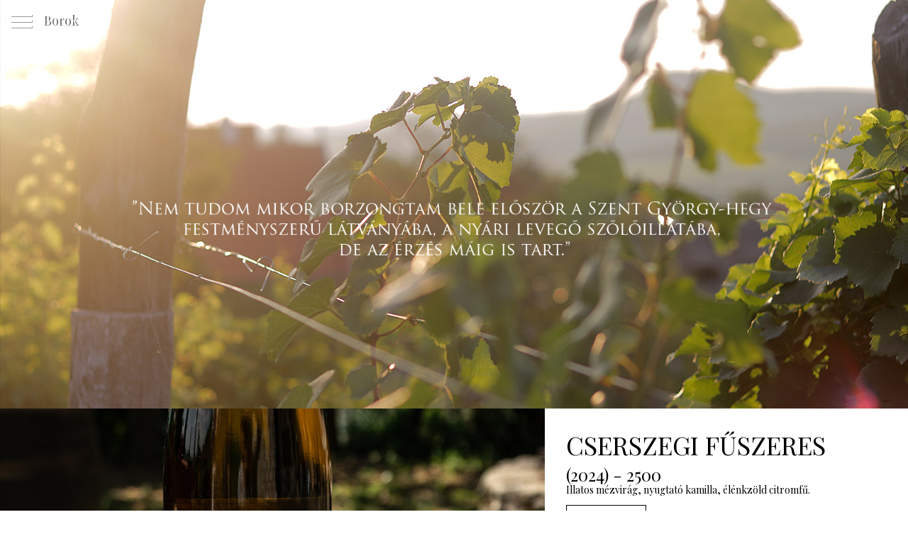

--- FILE ---
content_type: text/html; charset=UTF-8
request_url: https://www.nyaripince.hu/hu/borok
body_size: 3010
content:
<!doctype html>
<!--<![-->
<head>

        
        <title>Nyári Pince</title>
        
        <meta name="google" value="notranslate">
        <meta http-equiv="Content-Type" content="text/html;charset=utf-8" >
        <meta name="description" content="A Nyári Pince hivatalos oldala.">
        <meta name="viewport" content="width=device-width, initial-scale=1, maximum-scale=1, user-scalable=0">
                <meta http-equiv="content-language" content="hu">
                

        <meta property="og:title" content="Nyári Pince" />
        <meta property="og:description" content="A Nyári Pince hivatalos oldala." />
        <meta property="og:type" content="website" />
        <meta property="og:image" content="https://www.nyaripince.hu/img/og_logo.jpg" />
        <meta property="og:url" content="http://www.nyaripince.hu" />
        <meta property="fb:app_id" content="344606199242722" />

        <script type="text/javascript" src="https://www.nyaripince.hu/js/jquery.js"></script>
        <script type="text/javascript" src="https://www.nyaripince.hu/js/gs/TweenMax.min.js"></script>
        <script type="text/javascript" src="https://www.nyaripince.hu/js/gs/TimelineMax.min.js"></script>
        <script type="text/javascript" src="https://www.nyaripince.hu/js/script.js"></script>
        <script type="text/javascript" src="https://www.nyaripince.hu/js/imagesloaded.js"></script>

        <script type="text/javascript" src="https://www.nyaripince.hu/js/gs/plugins/ScrollToPlugin.min.js"></script>
        <script type="text/javascript" src="https://www.nyaripince.hu/js/scrollmagic/ScrollMagic.min.js"></script>
        <script type="text/javascript" src="https://www.nyaripince.hu/js/scrollmagic/plugins/animation.gsap.min.js"></script>
        
        <link rel="stylesheet" href="https://www.nyaripince.hu/css/reset.css">
        <link rel="stylesheet" href="https://www.nyaripince.hu/css/style.css">
        

        <link href="https://fonts.googleapis.com/css?family=Playfair+Display:400,700&amp;subset=latin-ext" rel="stylesheet">

        <!-- Global Site Tag (gtag.js) - Google Analytics -->
        <script async src="https://www.googletagmanager.com/gtag/js?id=UA-107659864-1"></script>
        <script>
          window.dataLayer = window.dataLayer || [];
          function gtag(){dataLayer.push(arguments);}
          gtag('js', new Date());

          gtag('config', 'UA-107659864-1');
        </script>
        
</head>

<body>

    <div id="main_menu_holder" class="cf">
        <div class="btn transition_opacity">
            <a href="https://www.nyaripince.hu/hu/menu"><img src="https://www.nyaripince.hu/img/main_menu_btn.png"></a>
        </div>
        <div class="page_name"></div>
    </div>

 
<script>
    document.addEventListener('DOMContentLoaded', function () {
      BackgroundCheck.init({
        targets: '.page_name'
      });
    });
</script>


<script>$(".page_name").html('Borok');</script>

<div class="fullscreen masked" id="main_image">
	<div class="bg" style="background-image: url('https://www.nyaripince.hu/img/borok/borok_header.jpg');"></div>
	<div class="mask left_to_right"></div>
	<div class="quote desktop" style="background-image: url('https://www.nyaripince.hu/img/borok/borok_main_image_quote_hu.png');"></div>
	<div class="quote mobile" style="background-image: url('https://www.nyaripince.hu/img/borok/borok_main_image_quote_hu_mobile.png');"></div>
</div>



			<div class="three_item">
				<div class="row">

					
							<div class="image">
								<img class="full_width_image" src="https://www.nyaripince.hu/img/borok/cserszegi_fuszeres_2019.jpg">
								<div class="mask left_to_right"></div>
							</div>

							<div class="content">

								<div class="text">
									<h1>Cserszegi fűszeres</h1>
									<p class="year">(2024) - 2500</p>
									<p class="description">Illatos mézvirág, nyugtató kamilla, élénkzöld citromfű.</p>
									<a href="https://www.nyaripince.hu/hu/borok/cserszegi-fuszeres-2019"><div class="button">Bővebben</div></a>
								</div>

								<div class="subimage">
									<img class="full_width_image" src="https://www.nyaripince.hu/img/borok/cserszegi_fuszeres_2019_kiegeszito.jpg">
								</div>

							</div>

										
				</div>
			</div>

			
			<div class="three_item">
				<div class="row">

					

							<div class="content">
		
								<div class="text">
									<h1>Szürkebarát</h1>
									<p class="year">(2024) - 3300</p>
									<p class="description">„szerény vagyok, de van mire”</p>
									<a href="https://www.nyaripince.hu/hu/borok/szentgyorgyhegyi-szurkebarat"><div class="button">Bővebben</div></a>
								</div>

								<div class="subimage">
									<img class="full_width_image" src="https://www.nyaripince.hu/img/borok/szurkebarat_kiegeszito.jpg">
								</div>

							</div>

							<div class="image">
								<img class="full_width_image" src="https://www.nyaripince.hu/img/borok/szurkebarat_2019.jpg">
								<div class="mask right_to_left"></div>
							</div>	

										
				</div>
			</div>

			
				<div class="fullscreen masked quoteanim">
					<div class="bg" style="background-image: url('https://www.nyaripince.hu/img/borok/quote_1_bg.jpg');"></div>
					<div class="mask left_to_right"></div>
					<div class="quote desktop" style="background-image: url('https://www.nyaripince.hu/img/borok/quote_1_quote_hu.png');"></div>
					<div class="quote mobile" style="background-image: url('https://www.nyaripince.hu/img/borok/quote_1_quote_hu_mobile.png');"></div>
				</div>

				
			<div class="three_item">
				<div class="row">

					
							<div class="image">
								<img class="full_width_image" src="https://www.nyaripince.hu/img/borok/emese_alma_2022.jpg">
								<div class="mask left_to_right"></div>
							</div>

							<div class="content">

								<div class="text">
									<h1>Emese álma</h1>
									<p class="year">(2024) - 5000 Ft</p>
									<p class="description">Van abban valami nagyon felszabadító, amikor egy döntés felelőssége csak a miénk... </p>
									<a href="https://www.nyaripince.hu/hu/borok/emese-alma-2015"><div class="button">Bővebben</div></a>
								</div>

								<div class="subimage">
									<img class="full_width_image" src="https://www.nyaripince.hu/img/borok/emese_alma_2022_kiegeszito.jpg">
								</div>

							</div>

										
				</div>
			</div>

			
			<div class="three_item">
				<div class="row">

					

							<div class="content">
		
								<div class="text">
									<h1>Rajnai rizling</h1>
									<p class="year">(2024) - 4200 Ft</p>
									<p class="description">Energikus, odaadó, időtlen.</p>
									<a href="https://www.nyaripince.hu/hu/borok/rajnai-rizling-2019"><div class="button">Bővebben</div></a>
								</div>

								<div class="subimage">
									<img class="full_width_image" src="https://www.nyaripince.hu/img/borok/rajnai_rizling_2022_kiegeszito.jpg">
								</div>

							</div>

							<div class="image">
								<img class="full_width_image" src="https://www.nyaripince.hu/img/borok/rajnai_rizling_2022.jpg">
								<div class="mask right_to_left"></div>
							</div>	

										
				</div>
			</div>

			
				<div class="fullscreen masked quoteanim">
					<div class="bg" style="background-image: url('https://www.nyaripince.hu/img/borok/quote_2_bg.jpg');"></div>
					<div class="mask left_to_right"></div>
					<div class="quote desktop" style="background-image: url('https://www.nyaripince.hu/img/borok/quote_2_quote_hu.png');"></div>
					<div class="quote mobile" style="background-image: url('https://www.nyaripince.hu/img/borok/quote_2_quote_hu_mobile.png');"></div>
				</div>

				
			<div class="three_item">
				<div class="row">

					
							<div class="image">
								<img class="full_width_image" src="https://www.nyaripince.hu/img/borok/olaszrizling-valogatas-2021.jpg">
								<div class="mask left_to_right"></div>
							</div>

							<div class="content">

								<div class="text">
									<h1>Olaszrizling Válogatás</h1>
									<p class="year">(2021) - 4900</p>
									<p class="description">November végi szüret, töppedt, mazsolás szemek, mesés mustfok.</p>
									<a href="https://www.nyaripince.hu/hu/borok/orv-21"><div class="button">Bővebben</div></a>
								</div>

								<div class="subimage">
									<img class="full_width_image" src="https://www.nyaripince.hu/img/borok/olaszrizling-valogatas-2021_kiegeszito.jpg">
								</div>

							</div>

										
				</div>
			</div>

			
			<div class="three_item">
				<div class="row">

					

							<div class="content">
		
								<div class="text">
									<h1>Chardonnay</h1>
									<p class="year">(2024) - 3300</p>
									<p class="description">Egy fecske nem csinál nyarat, de szerintünk ez a Chardonnay igen!</p>
									<a href="https://www.nyaripince.hu/hu/borok/chardonnay-2021"><div class="button">Bővebben</div></a>
								</div>

								<div class="subimage">
									<img class="full_width_image" src="https://www.nyaripince.hu/img/borok/chardonnay_2022_kiegeszito.jpg">
								</div>

							</div>

							<div class="image">
								<img class="full_width_image" src="https://www.nyaripince.hu/img/borok/chardonnay_2022.jpg">
								<div class="mask right_to_left"></div>
							</div>	

										
				</div>
			</div>

			
				<div class="fullscreen masked quoteanim">
					<div class="bg" style="background-image: url('https://www.nyaripince.hu/img/borok/quote_3_bg.jpg');"></div>
					<div class="mask left_to_right"></div>
					<div class="quote desktop" style="background-image: url('https://www.nyaripince.hu/img/borok/quote_3_quote_hu.png');"></div>
					<div class="quote mobile" style="background-image: url('https://www.nyaripince.hu/img/borok/quote_3_quote_hu_mobile.png');"></div>
				</div>

				
			<div class="three_item">
				<div class="row">

					
							<div class="image">
								<img class="full_width_image" src="https://www.nyaripince.hu/img/borok/olaszrizling_2022.jpg">
								<div class="mask left_to_right"></div>
							</div>

							<div class="content">

								<div class="text">
									<h1>Olaszrizling</h1>
									<p class="year">(2024) - 3300 Ft</p>
									<p class="description"> Ropogós zöldalma, napon pirult barackmag, háttérben egy kis őszibarackos, édesfűszeres felhanggal…</p>
									<a href="https://www.nyaripince.hu/hu/borok/olaszrizling_2021"><div class="button">Bővebben</div></a>
								</div>

								<div class="subimage">
									<img class="full_width_image" src="https://www.nyaripince.hu/img/borok/olaszrizling_2022_kiegeszito.jpg">
								</div>

							</div>

										
				</div>
			</div>

			
			<div class="three_item">
				<div class="row">

					

							<div class="content">
		
								<div class="text">
									<h1>Szentgyörgyhegyi kéknyelű</h1>
									<p class="year">(2023) - 5000 Ft</p>
									<p class="description">Várjuk is tőle a csodát, hisz  különlegessége miatt a léc mindig magasra van téve e kivételes fajtánál.</p>
									<a href="https://www.nyaripince.hu/hu/borok/szentgyorgyhegyi-keknyelu-2019"><div class="button">Bővebben</div></a>
								</div>

								<div class="subimage">
									<img class="full_width_image" src="https://www.nyaripince.hu/img/borok/keknyelu_2022_kiegeszito.jpg">
								</div>

							</div>

							<div class="image">
								<img class="full_width_image" src="https://www.nyaripince.hu/img/borok/keknyelu_2022.jpg">
								<div class="mask right_to_left"></div>
							</div>	

										
				</div>
			</div>

			
			<div class="three_item">
				<div class="row">

					
							<div class="image">
								<img class="full_width_image" src="https://www.nyaripince.hu/img/borok/harslevelu_2022.jpg">
								<div class="mask left_to_right"></div>
							</div>

							<div class="content">

								<div class="text">
									<h1>Szentgyörgyhegyi hárslevelű</h1>
									<p class="year">(2023) - 5000 Ft</p>
									<p class="description">Amikor nem rohansz sehova és vágysz egy kis folyékony kedvességre, csak végy egy borospoharat és tölts ebből a borból... </p>
									<a href="https://www.nyaripince.hu/hu/borok/szentgyorgyhegyi_harslevelu_2019"><div class="button">Bővebben</div></a>
								</div>

								<div class="subimage">
									<img class="full_width_image" src="https://www.nyaripince.hu/img/borok/harslevelu_2022_kiegeszito.jpg">
								</div>

							</div>

										
				</div>
			</div>

			
			<div class="three_item">
				<div class="row">

					

							<div class="content">
		
								<div class="text">
									<h1>Cabernet Franc</h1>
									<p class="year">(2022) - 3800 Ft</p>
									<p class="description">Tele érett szederrel, fekete ribizlivel, vadmeggyel, fűszeres, lédús szilvával.</p>
									<a href="https://www.nyaripince.hu/hu/borok/cabernet-franc-2022"><div class="button">Bővebben</div></a>
								</div>

								<div class="subimage">
									<img class="full_width_image" src="https://www.nyaripince.hu/img/borok/cabernet_franc_2022_kiegeszito.jpg">
								</div>

							</div>

							<div class="image">
								<img class="full_width_image" src="https://www.nyaripince.hu/img/borok/cabernet_franc_2022.jpg">
								<div class="mask right_to_left"></div>
							</div>	

										
				</div>
			</div>

			
			<div class="three_item">
				<div class="row">

					
							<div class="image">
								<img class="full_width_image" src="https://www.nyaripince.hu/img/borok/cabernet_franc_rose_2019.jpg">
								<div class="mask left_to_right"></div>
							</div>

							<div class="content">

								<div class="text">
									<h1>Cabernet Franc Rozé</h1>
									<p class="year">(2024) - 2500</p>
									<p class="description">Élénkrózsaszín tavasz a Nyári pincében.</p>
									<a href="https://www.nyaripince.hu/hu/borok/cabernet_franc_roze"><div class="button">Bővebben</div></a>
								</div>

								<div class="subimage">
									<img class="full_width_image" src="https://www.nyaripince.hu/img/borok/rose_kiegeszito.jpg">
								</div>

							</div>

										
				</div>
			</div>

			
			<div class="three_item">
				<div class="row">

					

							<div class="content">
		
								<div class="text">
									<h1>Folyó bor</h1>
									<p class="year">(2024) - 2200 Ft</p>
									<p class="description">2 literes változatban kapható a pincénél.</p>
									<a href="https://www.nyaripince.hu/hu/borok/folyo-bor"><div class="button">Bővebben</div></a>
								</div>

								<div class="subimage">
									<img class="full_width_image" src="https://www.nyaripince.hu/img/borok/folyo_bor_kiegeszito_2.jpg">
								</div>

							</div>

							<div class="image">
								<img class="full_width_image" src="https://www.nyaripince.hu/img/borok/folyo_bor.jpg">
								<div class="mask right_to_left"></div>
							</div>	

										
				</div>
			</div>

			





<script>


	var controller 			= new ScrollMagic.Controller();
	var controller_enter 	= new ScrollMagic.Controller({ globalSceneOptions: { triggerHook: 'onEnter' }});
	var controller_leave 	= new ScrollMagic.Controller({ globalSceneOptions: { triggerHook: 'onLeave' }});



	$('.bg').each(function(){
		 new ScrollMagic.Scene({ triggerElement: this, duration: "100%" })
		.setPin( this )
		.addTo(controller_leave);
	});

	$('#main_image .bg').css('height', '80%');

	/*new ScrollMagic.Scene({ triggerElement: "#borok_nyari_emese", duration: "100%" })
	.setPin("#borok_nyari_emese .bg")
	.addTo(controller_leave);

	new ScrollMagic.Scene({ triggerElement: "#borok_nyari_odon", duration: "100%" })
	.setPin("#borok_nyari_odon .bg")
	.addTo(controller_leave);*/

	$('.three_item').each(function(){
		 new ScrollMagic.Scene({ triggerElement: this, duration: 0 })
		.setTween(TweenMax.to( $(this).find(".row .image .mask"), 1.5, {width:0, ease:Power4.easeOut}))
		.triggerHook(0.9)
		.addTo(controller);
	});

	$('.three_item').each(function(){
		 new ScrollMagic.Scene({ triggerElement: this, duration: 0 })
		.setTween(TweenMax.from( $(this).find(".row .content .text"), 1.5, {y:150, opacity:0, ease:Power4.easeOut}))
		.triggerHook(0.8)
		.addTo(controller);
	});

	$('.three_item').each(function(){
		 new ScrollMagic.Scene({ triggerElement: this, duration: 0 })
		.setTween(TweenMax.fromTo( $(this).find(".row .content .subimage") , 1.5, {y: "250"}, {y: "1", ease:Power4.easeOut}))
		.triggerHook(0.4)
		.addTo(controller);
	});

	$('.masked').each(function(){
		new ScrollMagic.Scene({ triggerElement: this, duration: 0 })
		.setTween(TweenMax.to( $(this).find(".mask"), 1.5, {width:0, ease:Power4.easeOut}))
		.addTo(controller_enter);
	});

</script>


<div class="wrapper" id="footer">

	<div class="szechenyi">
		<a href="https://www.nyaripince.hu/palyazat.pdf" target="_blank">
			<div class="img"><img class="full_width_img" src="https://www.nyaripince.hu/img/infoblokk_720x.jpg"></div>
		</a>
	</div>
	
  	All rights reserved by <span class="bold">Nyári Pince</span> 2019
  	<br><br>
  	<a href="http://www.gastroboutique.hu" target="_blank"><div id="siteby"></div></a>
</div>

  

</body>
</html>

--- FILE ---
content_type: text/css
request_url: https://www.nyaripince.hu/css/reset.css
body_size: 275
content:
*{
	margin: 0px;
	padding: 0px;
	 -moz-box-sizing: border-box; 
	 -webkit-box-sizing: border-box; 
	 box-sizing: border-box;
	 border:0px;
	 border-style:none;
}

.cf:before,
.cf:after {
    content: " "; /* 1 */
    display: table; /* 2 */
}

.cf:after {
    clear: both;
}

/**
 * For IE 6/7 only
 * Include this rule to trigger hasLayout and contain floats.
 */
.cf {
    *zoom: 1;
}

--- FILE ---
content_type: text/css
request_url: https://www.nyaripince.hu/css/style.css
body_size: 21384
content:
html, body						{ font-family: 'Playfair Display', serif; font-size: 18px; background-color: white; line-height: 22px; height:100%;}


h1                              { font-size:72px; line-height: 80px; font-weight: normal; }
h2                              { font-size:20px; line-height: 26px; font-weight: normal; }
h3                              { font-size:36px; line-height: 42px; font-weight: normal; }

a:link                          { text-decoration: none; color: black;}
a:visited                       { text-decoration: none; color: black;}
a:hover                         { text-decoration: none; color: black;}
a:active                        { text-decoration: none; color: black;}

.input                          { width:100%; padding:15px; background-color:#f6f6f6; border:1px solid rgba(0, 0, 0, .1);}
.input_field                    { width:100%; padding:15px; background-color:#f6f6f6; border:1px solid rgba(0, 0, 0, .1);}

.button 						{ display:inline-block; border: 1px solid black; color: black; padding: 20px; transition: all 0.3s ease 0s; cursor: pointer;}
.button:hover 					{ background-color: black; color:white; }

.button_wtb 					{ display:inline-block; border: 1px solid white; color: white; padding: 20px; transition: all 0.3s ease 0s; cursor: pointer; background-color: black;}
.button_wtb:hover 				{ background-color: white; color:black; }

.full_width_image 				{ vertical-align: top; width: 100%; height: auto; }
.bold 							{ font-weight: bold; }

*:focus                         { outline: none;}
.mobile 						{ display: none;}
.transition_opacity				{ transition: opacity .25s ease-out; -moz-transition: opacity .25s ease-out; -webkit-transition: opacity .25s ease-out; }
.transition_scale				{ -webkit-transition: transform .2s ease-in-out; -moz-transition: transform 2s; -o-transition: transform 2s; transition: transform 2s}

.fullscreen 					{ position: relative; width: 100%; height:100%; margin-bottom: 0; overflow: hidden;}
.fullscreen .bg 				{ position: absolute; width: 100%; height:100%; left:0; top:0; background-size: cover; background-position: center; background-repeat: no-repeat;}
.fullscreen.masked .mask			{ position: absolute; width: 100%; height:100%; top:0; background-color: white; }
.fullscreen.masked .quote			{ position: absolute; width: 100%; height:100%; top:0; left:0; background-size: cover; background-position: center; background-repeat: no-repeat;}
.left_to_right		{ right:0; }
.right_to_left		{ left:0; }

#top_placeholder 				{ width:100%; height:60px; background-color: black; }

#choose_language_wrapper 					{ position:relative; width: 100%; height:100%; background-size: cover; background-repeat: no-repeat; background-position: center; }
#choose_language_wrapper .hu 				{ position:absolute; width: 50%; height: 100%; left:0; padding:20px; top:0; display: table; text-align: center; line-height: 24px; opacity: .7; cursor: pointer;}
#choose_language_wrapper .hu:hover			{ opacity: 1; } 				
#choose_language_wrapper a:link         	{ text-decoration: none; color: white;}
#choose_language_wrapper a:visited      	{ text-decoration: none; color: white;}
#choose_language_wrapper a:hover        	{ text-decoration: none; color: white;}
#choose_language_wrapper a:active       	{ text-decoration: none; color: white;}
#choose_language_wrapper .hu .holder		{ display: table-cell; vertical-align: middle;}
#choose_language_wrapper .en 				{ position:absolute; width: 50%; right:0; top:0; height: 100%; padding:20px; display: table; text-align: center; line-height: 24px; opacity: .7; cursor: pointer;}
#choose_language_wrapper .en:hover			{ opacity: 1; } 
#choose_language_wrapper .en .holder		{ display: table-cell; vertical-align: middle;}

#social_channels 				{ text-align: center; }
#social_channels .item			{ display: inline-block; opacity: .5;}
#social_channels .item:hover	{ opacity: 1;}

#main_menu_holder	 			{ position: fixed; left:0; top:0; width:100%; height:60px; z-index: 10000; }
#main_menu_wrapper 				{ position: relative; width:100%; height:60px; }
#main_menu_holder .btn 			{ position:absolute; left:0; top:0; width:60px; height: 60px; opacity: .8;}
#main_menu_holder .btn:hover 	{ opacity: 1;}
#main_menu_holder .page_name	{ position:absolute; left:60px; top:0; height: 60px; color:white; padding:17px; padding-left: 0; text-shadow: 2px 1px rgba(0,0,0,.6); }


#menu_wrapper 					{ padding:75px; padding-bottom:20px; text-align: center; text-transform: uppercase;}
#menu_wrapper ul li				{ list-style-type: none; display: inline-block; }
#menu_wrapper a:link        	{ opacity:.6; font-size:36px; line-height: 42px; font-weight: normal;}
#menu_wrapper a:visited     	{ }
#menu_wrapper a:hover       	{ opacity:1; text-decoration: none;}
#menu_wrapper a:active      	{ }
#menu_wrapper .animitem			{ opacity:0;}

#opening_page_video_holder		{ position:relative; width:100%; height:100%; background-color:black; color:white; overflow: hidden;}
#opening_page_video_holder h2	{ padding-left:15%; padding-right:15%; font-size:60px; line-height: 60px; }
#opening_page_video_holder .cent_table { position:absolute; width:100%; height:100%; display: table; left:0; top:0; text-align: center;}
#opening_page_video_holder .cent_table .highlights { display: table-cell; vertical-align: middle; width:100%; padding-left:50px; padding-right: 50px;}
#opening_page_video_holder .cent_table .highlights h1 { font-size: 56px; }
#opening_page_video_holder .cent_table .highlights h2 { font-size: 42px; line-height: 44px;}
#opening_page_video_holder .cent_table .highlights p { font-size: 24px; margin-top:20px;}

#enter_the_site_btn_holder 		{ position:absolute; font-size:18px; width:100%; bottom:100px;}
#enter_the_site_btn				{ display:inline-block;  color: white; padding: 20px; background-color: rgba(255,255,255,.1); cursor: pointer;}
#enter_the_site_btn	img			{ vertical-align: middle;}
#enter_the_site_btn:hover		{ background-color: rgba(255,255,255,.15); }

#opening_page_video_player 		{ position: absolute; top: 50%; left: 50%; min-width: 100%; min-height: 100%; width: auto; height: auto; transform: translateX(-50%) translateY(-50%);}

#opening_page_threeCol_holder  						{ display: table; width:100%; height: 70%; overflow: hidden;}
#opening_page_threeCol_holder .row 					{ display: table-row; }
#opening_page_threeCol_holder .row .threeCol 		{ display: table-cell; vertical-align: middle; width: 33.33%; text-align: center; padding:50px;}
#opening_page_threeCol_holder .row .threeCol h1		{ text-transform: uppercase; margin-bottom: 20px; font-size: 48px; line-height: 56px;}
#opening_page_threeCol_holder .row .threeCol p		{ margin-bottom: 25px; }

.three_item						{ position: relative; width: 100%; display: table; margin-bottom: 0; background-color: white; overflow: hidden;}
.three_item	.row				{ position: relative; width: 100%; display: table-row; }

.three_item .row .image					{ position: relative; width: 60%; display: table-cell; vertical-align:top;}
.three_item .row .image .mask			{ position: absolute; width: 100%; height:100%; right:0; top:0; background-color: white;}
.three_item .row .content				{ position: relative; width: 40%; display: table-cell; vertical-align:top;}
.three_item .row .content .text			{ padding: 50px;}
.three_item .row .content .text	.year	{ font-size:28px; margin-top: 10px; margin-bottom: 20px;}
.three_item .row .content .text	h1		{ text-transform: uppercase; margin-bottom: 10px; font-size: 36px; line-height: 42px;}
.three_item .row .content .text	.description	{ margin-bottom: 25px;}

.three_item .row .content .subimage	{ position: absolute; bottom:0; width:100%; }


.two_item								{ position: relative; width: 100%; background-color: white; overflow: hidden;}

.two_item .image					{ position: relative; float:left; width: 50%; }
.two_item .image .mask				{ position: absolute; width: 100%; height:100%; right:0; top:0; background-color: white;}
.two_item .content					{ position: relative; float:left; width: 50%; padding:75px;}
.two_item .content h1				{ margin-bottom: 20px; font-size: 48px; line-height: 56px;}
.two_item .content p				{ font-size:24px; line-height: 36px;}

.onecol_text						{ position: relative; font-size:24px; line-height: 36px; padding:75px; background-color: white;}


.hrefcolor a:link        			{ text-decoration: underline;}
.hrefcolor a:visited     			{ text-decoration: underline;}
.hrefcolor a:hover       			{ text-decoration: underline; }
.hrefcolor a:active      			{ color:black;}

#main_image 					{ height: 80%; }


#bor_story_image					{ position:fixed; height:100%; width:50%; left:0; top:0; }
#bor_story_image .holder 			{ position: absolute; width: 100%; height:100%; left:0; top:0; overflow: hidden;}
#bor_story_image .holder img 		{ height:100%; width: auto;}
#bor_story_image .holder .mask		{ position: absolute; width: 100%; height:100%; right:0; top:0; background-color: white;}
#bor_story_content					{ position:relative; margin-left:50%; width:50%; padding:75px;}
#bor_story_content  h1				{ margin-bottom: 20px; font-size: 48px; line-height: 56px;}
#bor_story_content  p				{ font-size:20px; line-height: 32px;}


#cimlista 				{ position:relative; padding:50px; padding-top:0; text-align: center; background-color: white;}
#cimlista .varos		{ font-size: 32px; margin-bottom: 50px; margin-top:50px; float: left; width:100%;}
#cimlista .item			{ margin-bottom: 20px; float: left; width:33.33%; }
#cimlista .item	.nev	{ font-weight: 700; }
#cimlista .item	.cim	{  }

#kapcsolat 				{ position:relative; padding: 20px; padding-top:50px; text-align: center; background-color: white;}

#blog_header						{ padding: 30px; text-align: center; }

#blog_holder 						{ padding:15px;}

#blog_holder .item					{ float:left; width:33.33%; padding: 5px;}
#blog_holder .item h2 				{ font-size: 16px; font-weight: 600; padding-top:5px;}

#blog_holder .item .image			{ width:100%; overflow: hidden;}
#blog_holder .item .image img		{ width:100%; height:auto; vertical-align: top; -webkit-transform: scale(1); transform: scale(1);}
#blog_holder .item:hover .image img		{ -webkit-transform: scale(1.1); transform: scale(1.1);}

#blog_holder a:link        			{ color:black;}
#blog_holder a:visited     			{ color:black;}
#blog_holder a:hover       			{ text-decoration: none; color: #708c19; }
#blog_holder a:active      			{ color:black;}

#blog_view_holder					{ position:relative; width:100%; padding: 30px; background-color: white;}
#blog_view_holder .content			{ max-width:900px; margin:0 auto; margin-bottom: 20px; line-height: 30px;}
#blog_view_holder h3				{ text-align: center; padding:20px;}
#blog_view_holder .content img		{ width:100%; height:auto; vertical-align: top; margin-bottom:20px; margin-top:20px;}
#blog_view_holder .content .main_image	{ margin-top:20px; margin-bottom:20px;}
#blog_view_holder .share_btn		{ width:100%; text-align: center;}
#blog_view_holder .feature_content	{ text-align: center;}
#blog_view_holder .feature_content .item	{ margin-bottom: 10px;}

#blog_view_holder .feature_content .item a:link        { }
#blog_view_holder .feature_content .item a:visited     { }
#blog_view_holder .feature_content .item a:hover       { text-decoration: none; font-weight: 600; }
#blog_view_holder .feature_content .item a:active      { }

#pagesharer_showhide 			{ display: none; }
#pagesharer_holder				{ position: fixed; display:table; width: 100%; height: 100%; left:0; top: 0; text-align: center; background-color: rgba(0,0,0,.2);}
#pagesharer_wrapper				{ display: table-cell; vertical-align: middle;}
#pagesharer						{ width:300px; height:auto; background-color: white; margin:0 auto; padding: 10px; text-align: center;}
#pagesharer_items_holder 		{ display: inline-block; }
#pagesharer .item				{ float: left; cursor: pointer; margin-left:3px; margin-right: 3px;}
#pagesharer	p					{ }

#esemenyek 						{ width:90%; max-width:900px; margin:0 auto; }
#esemenyek .item 				{ padding:20px; background-color:white; }
#esemenyek .date 				{ float:left; width:30%; text-align: right; padding-right: 10px;}
#esemenyek .date .monthname		{ font-weight: 600; }
#esemenyek .date .daydate		{ font-size: 42px; line-height: 42px; margin-bottom: 5px;}
#esemenyek .content 			{ float:left; width:70%; padding-left:10px; }
#esemenyek .content .cim		{ font-weight: 600; margin-bottom: 10px; font-size:32px; line-height: 32px;}








.display_page_errors 			{ padding: 20px; background-color: red; color: white; font-weight: bold; }

.shop_attention 				{ padding: 20px; margin-bottom: 35px; text-align: center; line-height: 20px;}
.shop_shipping_price_attention	{ padding: 20px; background-color: #9a6322; color: white; display: inline-block; margin: 0 auto; }
.attention_holder 				{ padding: 20px; }

.shop_item                      { float: left; width: 50%; margin-bottom: 20px; }
.shop_item_img                  { float: left; width: 40%; }
.shop_item_desc                 { float: left; width: 60%; padding: 20px; }
.shop_item_desc_name            {  }
.shop_item_desc_price           {  }
.shop_item_desc_order_pcs_field { padding:10px; border: 1px solid black; max-width: 100px; font-size:20px; }

.shop_identify_halfcol          { float:left; width:50%; text-align: center; padding:50px;}
.shop_identify_halfcol h2       { margin-top:50px; margin-bottom:30px;}

.list_results                  			{ width:100%; background-color: white;}
.list_results .row             			{ position:relative; width:100%;}
.list_results .row .five        		{ float:left; width:5%; padding: 10px;}
.list_results .row .ten        			{ float:left; width:10%; padding: 10px;}
.list_results .row .twenty      		{ float:left; width:20%; padding: 10px;}
.list_results .row .thirty      		{ float:left; width:30%; padding: 10px;}

.dots                           { width:100%; height:5px; background-image: url('../img/dots_bg.png'); margin-bottom: 10px; margin-top:10px; }

.masters_account_menu_selected      { background-color: black; color:white; }

#masters_account_menu           { float:left; width:20%; }
#masters_account_content        { float:left; width:80%; padding:20px; background-color: white; min-height: 500px;}
#shop_profile_home 				{ float:left; width:80%; }

#masters_account_menu ul            {  padding:0px; list-style-type: none;}
#masters_account_menu ul li         {  padding:10px; padding-left: 20px;}
#masters_account_menu ul li:hover   {  background-color: black; color:white;}

#top_lilo_menu_bg		 				{ width:100%; height:60px; background-color: black; position: fixed; left: 0; top: 0; }

#menu_loggedin                          { z-index: 20000; height:55px; position: fixed; right: 5px; top: 0; color: white;}
#menu_loggedin .avatar_icon             { float:left; width:55px; height:55px; display: table; text-align: center;}
#menu_loggedin .avatar_icon .letter     { display: table-cell; vertical-align: middle; color: white;}
#menu_loggedin .display_name            { float:left; padding-top:15px;}

#menu_login                         	{ z-index: 20001; height:55px; position: fixed; right: 7px; top: 7px;}
.login_button 							{ display:inline-block; border: 1px solid white; color: white; padding: 10px; transition: all 0.3s ease 0s; cursor: pointer;}
.login_button:hover 					{ background-color: white; color: black; }

.padding                        { padding:30px;}
.paragraph_padding              { padding:70px;}

#centered_panel_wrapper 		{ display: flex; align-items: center; justify-content: center; width: 100%; height: calc(100% - 60px); }




@media only screen and (max-width : 1280px) {

   	h1                              { font-size:48px; line-height: 54px; font-weight: normal;}
   	h3                              { font-size:36px; line-height: 42px; }

	#opening_page_video_holder h2			{ font-size:60px; line-height: 70px; font-weight: 100;}

	.three_item .row .content .text					{ padding: 30px;}
	.three_item .row .content .text	.year			{ font-size:24px; margin-bottom: 0;}
	.three_item .row .content .text	h1				{ text-transform: uppercase; margin-bottom: 10px; font-size: 36px;}
	.three_item .row .content .text	.description	{ margin-bottom: 10px; font-size: 14px;}

	.three_item .button 							{ padding: 15px; }


}


@media only screen and (max-width : 1280px) {

	#menu_wrapper a:link        	{ opacity:.6; font-size:28px; line-height: 32px; font-weight: normal;}
	.menu_logo 						{ width:150px; margin-left: calc(50% - 75px); }
	.menu_logo img 					{ width:100%; height:auto; vertical-align: top; }

	

}

@media only screen and (max-width : 1100px) {

	.three_item .row .content .subimage	{ display: none; }

}

@media only screen and (max-width : 1000px) {

	#menu_wrapper a:link        	{ font-size:52px; line-height: 60px; }

	.desktop 						{ display: none; }
   	.mobile 						{ display: block; }

   	h1                              { font-size:36px; line-height: 42px; font-weight: normal;}
   	h3                              { font-size:24px; line-height: 36px; }

	#opening_page_video_holder h2	{ padding-left:15%; padding-right:15%; font-size:48px; line-height: 52px; font-weight: 100;}

	.shop_item                      { width: 100%; margin-bottom: 20px; }

}


@media only screen and (max-width : 760px) {

	html, body						{ font-size: 16px; line-height: 24px;}
	#menu_wrapper a:link        	{ font-size:42px; line-height: 50px; }

	#opening_page_video_holder .cent_table .highlights h1 { font-size: 36px; }
	#opening_page_video_holder .cent_table .highlights h2 { font-size: 36px; line-height: 36px;}

	.three_item .row .image					{ width: 100%; display: block;}
	.three_item .row .content				{ width: 100%; display: block;}

	#cimlista .item			{ width:100%; }

	#blog_holder .item				{ width:100%; }

	#masters_account_menu           { width:100%; }
	#masters_account_content        { width:100%; }
	#shop_profile_home 				{ width:100%; }

}


@media only screen and (max-width : 720px) {

	html, body						{ font-size: 16px; line-height: 24px;}
	#menu_wrapper a:link        	{ font-size:42px; line-height: 50px; }

	#opening_page_video_holder h2	{ padding-left:15%; padding-right:15%; font-size:36px; line-height: 42px; font-weight: 100;}

	#opening_page_threeCol_holder  						{ position: relative; display: block; width:100%; height: auto; overflow: visible; z-index: -1;}
	#opening_page_threeCol_holder .row 					{ display: block; width: 100%; }
	#opening_page_threeCol_holder .row .threeCol 		{ display: block; width: 100%; padding:50px;}

	.three_item .row .content .text	h1				{ font-size: 28px; line-height: 32px;}

	.two_item .image					{ width: 100%; }
	.two_item .content					{ width: 100%; padding:35px;}
	.two_item .content  p				{ font-size:16px; line-height: 24px;}

	.onecol_text						{ font-size:16px; line-height: 24px; padding:35px;}

	#bor_story_image					{ position:relative; height:auto; width:100%; }
	#bor_story_image .holder 			{ position: relative; width: 100%; height:auto; overflow: visible;}
	#bor_story_image .holder img 		{ height:auto; width: 100%;}
	#bor_story_content					{ margin-left:0; width:100%; padding:35px;}
	#bor_story_content  h1				{ margin-bottom: 20px; font-size: 28px; line-height: 32px;}
	#bor_story_content  p				{ font-size:16px; line-height: 24px;}

	#esemenyek .item 				{ padding:10px; }
	#esemenyek .date 				{ width:100%; text-align: left; padding:10px;}
	#esemenyek .date .monthname		{ }
	#esemenyek .date .daydate		{ font-size: 36px; line-height: 32px; margin-bottom: 5px;}
	#esemenyek .content 			{ width:100%; text-align: left; padding:10px; }
	#esemenyek .content .cim		{ margin-bottom: 10px; font-size:24px; line-height: 28px;}

	.shop_identify_halfcol          { width:100%; }

}

@media only screen and (max-width : 480px) {

	.menu_logo { width:100px; margin-left: calc(50% - 50px); }
	.menu_logo img { width:100%; height:auto; vertical-align: top; }


	#opening_page_video_holder .cent_table .highlights h2 { font-size: 24px; line-height: 24px; font-weight: 200; padding-left:0; padding-right: 0; }

	#menu_wrapper a:link        	{ font-size:24px; line-height: 32px; }
	#menu_wrapper 					{ padding:40px; padding-bottom:20px; }

	#choose_language_wrapper 					{ height:50%; }
	#choose_language_wrapper .hu 				{ opacity: .9; top:100%;}
	#choose_language_wrapper .en 				{ opacity: .9; top:100%;}
	#choose_language_wrapper a:link         	{ color: black;}
	#choose_language_wrapper a:visited      	{ color: black;}
	#choose_language_wrapper a:hover        	{ color: black;}
	#choose_language_wrapper a:active       	{ color: black;}

	#enter_the_site_btn_holder 		{ font-size:14px; bottom:60px;}

	#blog_holder 						{ padding: 10px;}
	#blog_view_holder					{ padding: 15px;}

	.shop_item_img              { width:100%; }
    .shop_item_desc             { width:100%; }

}



#footer             { position:relative; padding:30px; font-size:12px; text-align: left; background-color: white; }
#footer .szechenyi 			{ text-align: center; }
#footer .szechenyi .img		{ margin: 0 auto; width: 75%; max-width: 480px; }
#siteby				{ position:absolute; width:205px; height:45px; background-color:black; opacity:0.9; right:5%; bottom:0; cursor:pointer; background-image:url(../img/siteby.png); }



--- FILE ---
content_type: text/javascript
request_url: https://www.nyaripince.hu/js/script.js
body_size: -99
content:
$(document).ready(function($) {

	

});



